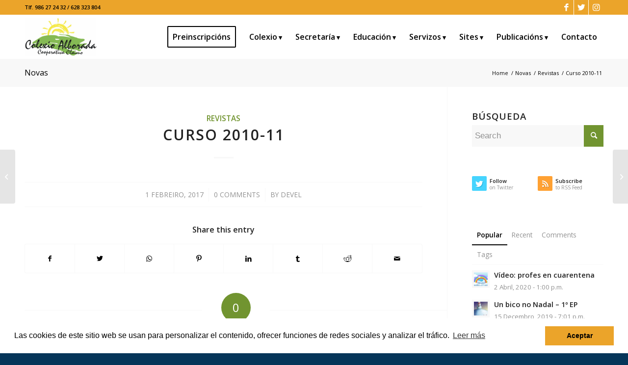

--- FILE ---
content_type: text/html; charset=UTF-8
request_url: https://www.colexioalborada.es/curso-2010-11/
body_size: 17179
content:
<!DOCTYPE html>
<html lang="gl-ES" class="html_stretched responsive av-preloader-disabled  html_header_top html_logo_left html_main_nav_header html_menu_right html_slim html_header_sticky_disabled html_header_shrinking_disabled html_header_topbar_active html_mobile_menu_phone html_header_searchicon_disabled html_content_align_center html_header_unstick_top html_header_stretch_disabled html_elegant-blog html_av-submenu-hidden html_av-submenu-display-click html_av-overlay-side html_av-overlay-side-classic html_av-submenu-noclone html_entry_id_793 av-cookies-no-cookie-consent av-default-lightbox av-no-preview html_text_menu_active av-mobile-menu-switch-default">
<head>
<meta charset="UTF-8" />


<!-- mobile setting -->
<meta name="viewport" content="width=device-width, initial-scale=1">

<!-- Scripts/CSS and wp_head hook -->
<meta name='robots' content='index, follow, max-image-preview:large, max-snippet:-1, max-video-preview:-1' />
	<style>img:is([sizes="auto" i], [sizes^="auto," i]) { contain-intrinsic-size: 3000px 1500px }</style>
	
	<!-- This site is optimized with the Yoast SEO plugin v26.2 - https://yoast.com/wordpress/plugins/seo/ -->
	<title>Curso 2010-11 - Colexio Alborada</title>
	<link rel="canonical" href="https://www.colexioalborada.es/curso-2010-11/" />
	<meta property="og:locale" content="gl_ES" />
	<meta property="og:type" content="article" />
	<meta property="og:title" content="Curso 2010-11 - Colexio Alborada" />
	<meta property="og:url" content="https://www.colexioalborada.es/curso-2010-11/" />
	<meta property="og:site_name" content="Colexio Alborada" />
	<meta property="article:publisher" content="https://www.facebook.com/colexio.alborada" />
	<meta property="article:published_time" content="2017-02-01T08:34:06+00:00" />
	<meta property="og:image" content="https://www.colexioalborada.es/wp-content/uploads/2017/01/revista-2010.jpg" />
	<meta property="og:image:width" content="213" />
	<meta property="og:image:height" content="300" />
	<meta property="og:image:type" content="image/jpeg" />
	<meta name="author" content="Devel" />
	<meta name="twitter:card" content="summary_large_image" />
	<meta name="twitter:creator" content="@ColexioAlborada" />
	<meta name="twitter:site" content="@ColexioAlborada" />
	<meta name="twitter:label1" content="Escrito por" />
	<meta name="twitter:data1" content="Devel" />
	<script type="application/ld+json" class="yoast-schema-graph">{"@context":"https://schema.org","@graph":[{"@type":"WebPage","@id":"https://www.colexioalborada.es/curso-2010-11/","url":"https://www.colexioalborada.es/curso-2010-11/","name":"Curso 2010-11 - Colexio Alborada","isPartOf":{"@id":"https://www.colexioalborada.es/#website"},"primaryImageOfPage":{"@id":"https://www.colexioalborada.es/curso-2010-11/#primaryimage"},"image":{"@id":"https://www.colexioalborada.es/curso-2010-11/#primaryimage"},"thumbnailUrl":"https://www.colexioalborada.es/wp-content/uploads/2017/01/revista-2010.jpg","datePublished":"2017-02-01T08:34:06+00:00","author":{"@id":"https://www.colexioalborada.es/#/schema/person/4ed93f1a4636e5af2d2c2d9f43b5bb61"},"breadcrumb":{"@id":"https://www.colexioalborada.es/curso-2010-11/#breadcrumb"},"inLanguage":"gl-ES","potentialAction":[{"@type":"ReadAction","target":["https://www.colexioalborada.es/curso-2010-11/"]}]},{"@type":"ImageObject","inLanguage":"gl-ES","@id":"https://www.colexioalborada.es/curso-2010-11/#primaryimage","url":"https://www.colexioalborada.es/wp-content/uploads/2017/01/revista-2010.jpg","contentUrl":"https://www.colexioalborada.es/wp-content/uploads/2017/01/revista-2010.jpg","width":213,"height":300},{"@type":"BreadcrumbList","@id":"https://www.colexioalborada.es/curso-2010-11/#breadcrumb","itemListElement":[{"@type":"ListItem","position":1,"name":"Home","item":"https://www.colexioalborada.es/"},{"@type":"ListItem","position":2,"name":"Curso 2010-11"}]},{"@type":"WebSite","@id":"https://www.colexioalborada.es/#website","url":"https://www.colexioalborada.es/","name":"Colexio Alborada","description":"Vigo","potentialAction":[{"@type":"SearchAction","target":{"@type":"EntryPoint","urlTemplate":"https://www.colexioalborada.es/?s={search_term_string}"},"query-input":{"@type":"PropertyValueSpecification","valueRequired":true,"valueName":"search_term_string"}}],"inLanguage":"gl-ES"},{"@type":"Person","@id":"https://www.colexioalborada.es/#/schema/person/4ed93f1a4636e5af2d2c2d9f43b5bb61","name":"Devel","image":{"@type":"ImageObject","inLanguage":"gl-ES","@id":"https://www.colexioalborada.es/#/schema/person/image/","url":"https://secure.gravatar.com/avatar/e6bf04b8f448bdca0e120935edea3d9274070d851dc07958212bb20ad58c9814?s=96&d=mm&r=g","contentUrl":"https://secure.gravatar.com/avatar/e6bf04b8f448bdca0e120935edea3d9274070d851dc07958212bb20ad58c9814?s=96&d=mm&r=g","caption":"Devel"}}]}</script>
	<!-- / Yoast SEO plugin. -->


<link rel="alternate" type="application/rss+xml" title="Colexio Alborada &raquo; Feed" href="https://www.colexioalborada.es/feed/" />
<link rel="alternate" type="application/rss+xml" title="Colexio Alborada &raquo; Feed de comentarios" href="https://www.colexioalborada.es/comments/feed/" />
<link rel="alternate" type="application/rss+xml" title="Colexio Alborada &raquo; Curso 2010-11 Feed de comentarios" href="https://www.colexioalborada.es/curso-2010-11/feed/" />

<!-- google webfont font replacement -->

			<script type='text/javascript'>

				(function() {

					/*	check if webfonts are disabled by user setting via cookie - or user must opt in.	*/
					var html = document.getElementsByTagName('html')[0];
					var cookie_check = html.className.indexOf('av-cookies-needs-opt-in') >= 0 || html.className.indexOf('av-cookies-can-opt-out') >= 0;
					var allow_continue = true;
					var silent_accept_cookie = html.className.indexOf('av-cookies-user-silent-accept') >= 0;

					if( cookie_check && ! silent_accept_cookie )
					{
						if( ! document.cookie.match(/aviaCookieConsent/) || html.className.indexOf('av-cookies-session-refused') >= 0 )
						{
							allow_continue = false;
						}
						else
						{
							if( ! document.cookie.match(/aviaPrivacyRefuseCookiesHideBar/) )
							{
								allow_continue = false;
							}
							else if( ! document.cookie.match(/aviaPrivacyEssentialCookiesEnabled/) )
							{
								allow_continue = false;
							}
							else if( document.cookie.match(/aviaPrivacyGoogleWebfontsDisabled/) )
							{
								allow_continue = false;
							}
						}
					}

					if( allow_continue )
					{
						var f = document.createElement('link');

						f.type 	= 'text/css';
						f.rel 	= 'stylesheet';
						f.href 	= '//fonts.googleapis.com/css?family=Open+Sans:400,600';
						f.id 	= 'avia-google-webfont';

						document.getElementsByTagName('head')[0].appendChild(f);
					}
				})();

			</script>
			<link rel='stylesheet' id='sbi_styles-css' href='https://www.colexioalborada.es/wp-content/plugins/instagram-feed/css/sbi-styles.min.css?ver=6.9.1' type='text/css' media='all' />
<link rel='stylesheet' id='wp-block-library-css' href='https://www.colexioalborada.es/wp-includes/css/dist/block-library/style.min.css?ver=6.8.3' type='text/css' media='all' />
<style id='classic-theme-styles-inline-css' type='text/css'>
/*! This file is auto-generated */
.wp-block-button__link{color:#fff;background-color:#32373c;border-radius:9999px;box-shadow:none;text-decoration:none;padding:calc(.667em + 2px) calc(1.333em + 2px);font-size:1.125em}.wp-block-file__button{background:#32373c;color:#fff;text-decoration:none}
</style>
<style id='global-styles-inline-css' type='text/css'>
:root{--wp--preset--aspect-ratio--square: 1;--wp--preset--aspect-ratio--4-3: 4/3;--wp--preset--aspect-ratio--3-4: 3/4;--wp--preset--aspect-ratio--3-2: 3/2;--wp--preset--aspect-ratio--2-3: 2/3;--wp--preset--aspect-ratio--16-9: 16/9;--wp--preset--aspect-ratio--9-16: 9/16;--wp--preset--color--black: #000000;--wp--preset--color--cyan-bluish-gray: #abb8c3;--wp--preset--color--white: #ffffff;--wp--preset--color--pale-pink: #f78da7;--wp--preset--color--vivid-red: #cf2e2e;--wp--preset--color--luminous-vivid-orange: #ff6900;--wp--preset--color--luminous-vivid-amber: #fcb900;--wp--preset--color--light-green-cyan: #7bdcb5;--wp--preset--color--vivid-green-cyan: #00d084;--wp--preset--color--pale-cyan-blue: #8ed1fc;--wp--preset--color--vivid-cyan-blue: #0693e3;--wp--preset--color--vivid-purple: #9b51e0;--wp--preset--gradient--vivid-cyan-blue-to-vivid-purple: linear-gradient(135deg,rgba(6,147,227,1) 0%,rgb(155,81,224) 100%);--wp--preset--gradient--light-green-cyan-to-vivid-green-cyan: linear-gradient(135deg,rgb(122,220,180) 0%,rgb(0,208,130) 100%);--wp--preset--gradient--luminous-vivid-amber-to-luminous-vivid-orange: linear-gradient(135deg,rgba(252,185,0,1) 0%,rgba(255,105,0,1) 100%);--wp--preset--gradient--luminous-vivid-orange-to-vivid-red: linear-gradient(135deg,rgba(255,105,0,1) 0%,rgb(207,46,46) 100%);--wp--preset--gradient--very-light-gray-to-cyan-bluish-gray: linear-gradient(135deg,rgb(238,238,238) 0%,rgb(169,184,195) 100%);--wp--preset--gradient--cool-to-warm-spectrum: linear-gradient(135deg,rgb(74,234,220) 0%,rgb(151,120,209) 20%,rgb(207,42,186) 40%,rgb(238,44,130) 60%,rgb(251,105,98) 80%,rgb(254,248,76) 100%);--wp--preset--gradient--blush-light-purple: linear-gradient(135deg,rgb(255,206,236) 0%,rgb(152,150,240) 100%);--wp--preset--gradient--blush-bordeaux: linear-gradient(135deg,rgb(254,205,165) 0%,rgb(254,45,45) 50%,rgb(107,0,62) 100%);--wp--preset--gradient--luminous-dusk: linear-gradient(135deg,rgb(255,203,112) 0%,rgb(199,81,192) 50%,rgb(65,88,208) 100%);--wp--preset--gradient--pale-ocean: linear-gradient(135deg,rgb(255,245,203) 0%,rgb(182,227,212) 50%,rgb(51,167,181) 100%);--wp--preset--gradient--electric-grass: linear-gradient(135deg,rgb(202,248,128) 0%,rgb(113,206,126) 100%);--wp--preset--gradient--midnight: linear-gradient(135deg,rgb(2,3,129) 0%,rgb(40,116,252) 100%);--wp--preset--font-size--small: 13px;--wp--preset--font-size--medium: 20px;--wp--preset--font-size--large: 36px;--wp--preset--font-size--x-large: 42px;--wp--preset--spacing--20: 0.44rem;--wp--preset--spacing--30: 0.67rem;--wp--preset--spacing--40: 1rem;--wp--preset--spacing--50: 1.5rem;--wp--preset--spacing--60: 2.25rem;--wp--preset--spacing--70: 3.38rem;--wp--preset--spacing--80: 5.06rem;--wp--preset--shadow--natural: 6px 6px 9px rgba(0, 0, 0, 0.2);--wp--preset--shadow--deep: 12px 12px 50px rgba(0, 0, 0, 0.4);--wp--preset--shadow--sharp: 6px 6px 0px rgba(0, 0, 0, 0.2);--wp--preset--shadow--outlined: 6px 6px 0px -3px rgba(255, 255, 255, 1), 6px 6px rgba(0, 0, 0, 1);--wp--preset--shadow--crisp: 6px 6px 0px rgba(0, 0, 0, 1);}:where(.is-layout-flex){gap: 0.5em;}:where(.is-layout-grid){gap: 0.5em;}body .is-layout-flex{display: flex;}.is-layout-flex{flex-wrap: wrap;align-items: center;}.is-layout-flex > :is(*, div){margin: 0;}body .is-layout-grid{display: grid;}.is-layout-grid > :is(*, div){margin: 0;}:where(.wp-block-columns.is-layout-flex){gap: 2em;}:where(.wp-block-columns.is-layout-grid){gap: 2em;}:where(.wp-block-post-template.is-layout-flex){gap: 1.25em;}:where(.wp-block-post-template.is-layout-grid){gap: 1.25em;}.has-black-color{color: var(--wp--preset--color--black) !important;}.has-cyan-bluish-gray-color{color: var(--wp--preset--color--cyan-bluish-gray) !important;}.has-white-color{color: var(--wp--preset--color--white) !important;}.has-pale-pink-color{color: var(--wp--preset--color--pale-pink) !important;}.has-vivid-red-color{color: var(--wp--preset--color--vivid-red) !important;}.has-luminous-vivid-orange-color{color: var(--wp--preset--color--luminous-vivid-orange) !important;}.has-luminous-vivid-amber-color{color: var(--wp--preset--color--luminous-vivid-amber) !important;}.has-light-green-cyan-color{color: var(--wp--preset--color--light-green-cyan) !important;}.has-vivid-green-cyan-color{color: var(--wp--preset--color--vivid-green-cyan) !important;}.has-pale-cyan-blue-color{color: var(--wp--preset--color--pale-cyan-blue) !important;}.has-vivid-cyan-blue-color{color: var(--wp--preset--color--vivid-cyan-blue) !important;}.has-vivid-purple-color{color: var(--wp--preset--color--vivid-purple) !important;}.has-black-background-color{background-color: var(--wp--preset--color--black) !important;}.has-cyan-bluish-gray-background-color{background-color: var(--wp--preset--color--cyan-bluish-gray) !important;}.has-white-background-color{background-color: var(--wp--preset--color--white) !important;}.has-pale-pink-background-color{background-color: var(--wp--preset--color--pale-pink) !important;}.has-vivid-red-background-color{background-color: var(--wp--preset--color--vivid-red) !important;}.has-luminous-vivid-orange-background-color{background-color: var(--wp--preset--color--luminous-vivid-orange) !important;}.has-luminous-vivid-amber-background-color{background-color: var(--wp--preset--color--luminous-vivid-amber) !important;}.has-light-green-cyan-background-color{background-color: var(--wp--preset--color--light-green-cyan) !important;}.has-vivid-green-cyan-background-color{background-color: var(--wp--preset--color--vivid-green-cyan) !important;}.has-pale-cyan-blue-background-color{background-color: var(--wp--preset--color--pale-cyan-blue) !important;}.has-vivid-cyan-blue-background-color{background-color: var(--wp--preset--color--vivid-cyan-blue) !important;}.has-vivid-purple-background-color{background-color: var(--wp--preset--color--vivid-purple) !important;}.has-black-border-color{border-color: var(--wp--preset--color--black) !important;}.has-cyan-bluish-gray-border-color{border-color: var(--wp--preset--color--cyan-bluish-gray) !important;}.has-white-border-color{border-color: var(--wp--preset--color--white) !important;}.has-pale-pink-border-color{border-color: var(--wp--preset--color--pale-pink) !important;}.has-vivid-red-border-color{border-color: var(--wp--preset--color--vivid-red) !important;}.has-luminous-vivid-orange-border-color{border-color: var(--wp--preset--color--luminous-vivid-orange) !important;}.has-luminous-vivid-amber-border-color{border-color: var(--wp--preset--color--luminous-vivid-amber) !important;}.has-light-green-cyan-border-color{border-color: var(--wp--preset--color--light-green-cyan) !important;}.has-vivid-green-cyan-border-color{border-color: var(--wp--preset--color--vivid-green-cyan) !important;}.has-pale-cyan-blue-border-color{border-color: var(--wp--preset--color--pale-cyan-blue) !important;}.has-vivid-cyan-blue-border-color{border-color: var(--wp--preset--color--vivid-cyan-blue) !important;}.has-vivid-purple-border-color{border-color: var(--wp--preset--color--vivid-purple) !important;}.has-vivid-cyan-blue-to-vivid-purple-gradient-background{background: var(--wp--preset--gradient--vivid-cyan-blue-to-vivid-purple) !important;}.has-light-green-cyan-to-vivid-green-cyan-gradient-background{background: var(--wp--preset--gradient--light-green-cyan-to-vivid-green-cyan) !important;}.has-luminous-vivid-amber-to-luminous-vivid-orange-gradient-background{background: var(--wp--preset--gradient--luminous-vivid-amber-to-luminous-vivid-orange) !important;}.has-luminous-vivid-orange-to-vivid-red-gradient-background{background: var(--wp--preset--gradient--luminous-vivid-orange-to-vivid-red) !important;}.has-very-light-gray-to-cyan-bluish-gray-gradient-background{background: var(--wp--preset--gradient--very-light-gray-to-cyan-bluish-gray) !important;}.has-cool-to-warm-spectrum-gradient-background{background: var(--wp--preset--gradient--cool-to-warm-spectrum) !important;}.has-blush-light-purple-gradient-background{background: var(--wp--preset--gradient--blush-light-purple) !important;}.has-blush-bordeaux-gradient-background{background: var(--wp--preset--gradient--blush-bordeaux) !important;}.has-luminous-dusk-gradient-background{background: var(--wp--preset--gradient--luminous-dusk) !important;}.has-pale-ocean-gradient-background{background: var(--wp--preset--gradient--pale-ocean) !important;}.has-electric-grass-gradient-background{background: var(--wp--preset--gradient--electric-grass) !important;}.has-midnight-gradient-background{background: var(--wp--preset--gradient--midnight) !important;}.has-small-font-size{font-size: var(--wp--preset--font-size--small) !important;}.has-medium-font-size{font-size: var(--wp--preset--font-size--medium) !important;}.has-large-font-size{font-size: var(--wp--preset--font-size--large) !important;}.has-x-large-font-size{font-size: var(--wp--preset--font-size--x-large) !important;}
:where(.wp-block-post-template.is-layout-flex){gap: 1.25em;}:where(.wp-block-post-template.is-layout-grid){gap: 1.25em;}
:where(.wp-block-columns.is-layout-flex){gap: 2em;}:where(.wp-block-columns.is-layout-grid){gap: 2em;}
:root :where(.wp-block-pullquote){font-size: 1.5em;line-height: 1.6;}
</style>
<link rel='stylesheet' id='avia-merged-styles-css' href='https://www.colexioalborada.es/wp-content/uploads/dynamic_avia/avia-merged-styles-c8dd9ace76a76cd8b436ddb4f4a28eb0---63ca9700a1505.css' type='text/css' media='all' />
<script type="text/javascript" src="https://www.colexioalborada.es/wp-includes/js/jquery/jquery.min.js?ver=3.7.1" id="jquery-core-js"></script>
<link rel="https://api.w.org/" href="https://www.colexioalborada.es/wp-json/" /><link rel="alternate" title="JSON" type="application/json" href="https://www.colexioalborada.es/wp-json/wp/v2/posts/793" /><link rel="EditURI" type="application/rsd+xml" title="RSD" href="https://www.colexioalborada.es/xmlrpc.php?rsd" />
<meta name="generator" content="WordPress 6.8.3" />
<link rel='shortlink' href='https://www.colexioalborada.es/?p=793' />
<link rel="alternate" title="oEmbed (JSON)" type="application/json+oembed" href="https://www.colexioalborada.es/wp-json/oembed/1.0/embed?url=https%3A%2F%2Fwww.colexioalborada.es%2Fcurso-2010-11%2F" />
<link rel="alternate" title="oEmbed (XML)" type="text/xml+oembed" href="https://www.colexioalborada.es/wp-json/oembed/1.0/embed?url=https%3A%2F%2Fwww.colexioalborada.es%2Fcurso-2010-11%2F&#038;format=xml" />
<link rel="profile" href="http://gmpg.org/xfn/11" />
<link rel="alternate" type="application/rss+xml" title="Colexio Alborada RSS2 Feed" href="https://www.colexioalborada.es/feed/" />
<link rel="pingback" href="https://www.colexioalborada.es/xmlrpc.php" />
<!--[if lt IE 9]><script src="https://www.colexioalborada.es/wp-content/themes/enfold/js/html5shiv.js"></script><![endif]-->
<link rel="icon" href="https://www.colexioalborada.es/wp-content/uploads/2020/03/logo-colexio-300x159.png" type="image/png">

<!-- To speed up the rendering and to display the site as fast as possible to the user we include some styles and scripts for above the fold content inline -->
<script type="text/javascript">'use strict';var avia_is_mobile=!1;if(/Android|webOS|iPhone|iPad|iPod|BlackBerry|IEMobile|Opera Mini/i.test(navigator.userAgent)&&'ontouchstart' in document.documentElement){avia_is_mobile=!0;document.documentElement.className+=' avia_mobile '}
else{document.documentElement.className+=' avia_desktop '};document.documentElement.className+=' js_active ';(function(){var e=['-webkit-','-moz-','-ms-',''],n='';for(var t in e){if(e[t]+'transform' in document.documentElement.style){document.documentElement.className+=' avia_transform ';n=e[t]+'transform'};if(e[t]+'perspective' in document.documentElement.style){document.documentElement.className+=' avia_transform3d '}};if(typeof document.getElementsByClassName=='function'&&typeof document.documentElement.getBoundingClientRect=='function'&&avia_is_mobile==!1){if(n&&window.innerHeight>0){setTimeout(function(){var e=0,o={},a=0,t=document.getElementsByClassName('av-parallax'),i=window.pageYOffset||document.documentElement.scrollTop;for(e=0;e<t.length;e++){t[e].style.top='0px';o=t[e].getBoundingClientRect();a=Math.ceil((window.innerHeight+i-o.top)*0.3);t[e].style[n]='translate(0px, '+a+'px)';t[e].style.top='auto';t[e].className+=' enabled-parallax '}},50)}}})();</script><style type='text/css'>
@font-face {font-family: 'entypo-fontello'; font-weight: normal; font-style: normal; font-display: auto;
src: url('https://www.colexioalborada.es/wp-content/themes/enfold/config-templatebuilder/avia-template-builder/assets/fonts/entypo-fontello.woff2') format('woff2'),
url('https://www.colexioalborada.es/wp-content/themes/enfold/config-templatebuilder/avia-template-builder/assets/fonts/entypo-fontello.woff') format('woff'),
url('https://www.colexioalborada.es/wp-content/themes/enfold/config-templatebuilder/avia-template-builder/assets/fonts/entypo-fontello.ttf') format('truetype'),
url('https://www.colexioalborada.es/wp-content/themes/enfold/config-templatebuilder/avia-template-builder/assets/fonts/entypo-fontello.svg#entypo-fontello') format('svg'),
url('https://www.colexioalborada.es/wp-content/themes/enfold/config-templatebuilder/avia-template-builder/assets/fonts/entypo-fontello.eot'),
url('https://www.colexioalborada.es/wp-content/themes/enfold/config-templatebuilder/avia-template-builder/assets/fonts/entypo-fontello.eot?#iefix') format('embedded-opentype');
} #top .avia-font-entypo-fontello, body .avia-font-entypo-fontello, html body [data-av_iconfont='entypo-fontello']:before{ font-family: 'entypo-fontello'; }

@font-face {font-family: 'colegio'; font-weight: normal; font-style: normal; font-display: auto;
src: url('https://www.colexioalborada.es/wp-content/uploads/avia_fonts/colegio/colegio.woff2') format('woff2'),
url('https://www.colexioalborada.es/wp-content/uploads/avia_fonts/colegio/colegio.woff') format('woff'),
url('https://www.colexioalborada.es/wp-content/uploads/avia_fonts/colegio/colegio.ttf') format('truetype'),
url('https://www.colexioalborada.es/wp-content/uploads/avia_fonts/colegio/colegio.svg#colegio') format('svg'),
url('https://www.colexioalborada.es/wp-content/uploads/avia_fonts/colegio/colegio.eot'),
url('https://www.colexioalborada.es/wp-content/uploads/avia_fonts/colegio/colegio.eot?#iefix') format('embedded-opentype');
} #top .avia-font-colegio, body .avia-font-colegio, html body [data-av_iconfont='colegio']:before{ font-family: 'colegio'; }
</style>

<!--
Debugging Info for Theme support: 

Theme: Enfold
Version: 4.8.7.1
Installed: enfold
AviaFramework Version: 5.0
AviaBuilder Version: 4.8
aviaElementManager Version: 1.0.1
- - - - - - - - - - -
ChildTheme: Colexio Alborada
ChildTheme Version: 1.0
ChildTheme Installed: enfold

ML:512-PU:23-PLA:7
WP:6.8.3
Compress: CSS:all theme files - JS:all theme files
Updates: disabled
PLAu:5
-->
</head>

<body id="top" class="wp-singular post-template-default single single-post postid-793 single-format-standard wp-theme-enfold wp-child-theme-colexioalborada stretched rtl_columns av-curtain-numeric open_sans  avia-responsive-images-support av-recaptcha-enabled av-google-badge-hide" itemscope="itemscope" itemtype="https://schema.org/WebPage" >

	
	<div id='wrap_all'>

	
<header id='header' class='all_colors header_color light_bg_color  av_header_top av_logo_left av_main_nav_header av_menu_right av_slim av_header_sticky_disabled av_header_shrinking_disabled av_header_stretch_disabled av_mobile_menu_phone av_header_searchicon_disabled av_header_unstick_top av_seperator_small_border av_bottom_nav_disabled '  role="banner" itemscope="itemscope" itemtype="https://schema.org/WPHeader" >

		<div id='header_meta' class='container_wrap container_wrap_meta  av_icon_active_right av_extra_header_active av_secondary_left av_phone_active_left av_entry_id_793'>

			      <div class='container'>
			      <ul class='noLightbox social_bookmarks icon_count_3'><li class='social_bookmarks_facebook av-social-link-facebook social_icon_1'><a target="_blank" aria-label="Link to Facebook" href='https://www.facebook.com/colexio.alborada' aria-hidden='false' data-av_icon='' data-av_iconfont='entypo-fontello' title='Facebook' rel="noopener"><span class='avia_hidden_link_text'>Facebook</span></a></li><li class='social_bookmarks_twitter av-social-link-twitter social_icon_2'><a target="_blank" aria-label="Link to Twitter" href='https://twitter.com/ColexioAlborada' aria-hidden='false' data-av_icon='' data-av_iconfont='entypo-fontello' title='Twitter' rel="noopener"><span class='avia_hidden_link_text'>Twitter</span></a></li><li class='social_bookmarks_instagram av-social-link-instagram social_icon_3'><a target="_blank" aria-label="Link to Instagram" href='https://www.instagram.com/colexioplurilinguealborada/' aria-hidden='false' data-av_icon='' data-av_iconfont='entypo-fontello' title='Instagram' rel="noopener"><span class='avia_hidden_link_text'>Instagram</span></a></li></ul><div class='phone-info '><div>Tlf. 986 27 24 32 / 628 323 804</div></div>			      </div>
		</div>

		<div  id='header_main' class='container_wrap container_wrap_logo'>

        <div class='container av-logo-container'><div class='inner-container'><span class='logo avia-standard-logo'><a href='https://www.colexioalborada.es/' class=''><img src="https://www.colexioalborada.es/wp-content/uploads/2017/01/logo-colexio.png" srcset="https://www.colexioalborada.es/wp-content/uploads/2017/01/logo-colexio.png 399w, https://www.colexioalborada.es/wp-content/uploads/2017/01/logo-colexio-300x159.png 300w" sizes="(max-width: 399px) 100vw, 399px" height="100" width="300" alt='Colexio Alborada' title='logo-colexio' /></a></span><nav class='main_menu' data-selectname='Select a page'  role="navigation" itemscope="itemscope" itemtype="https://schema.org/SiteNavigationElement" ><div class="avia-menu av-main-nav-wrap"><ul id="avia-menu" class="menu av-main-nav"><li id="menu-item-4793" class="menu-item menu-item-type-post_type menu-item-object-page av-menu-button av-menu-button-bordered menu-item-mega-parent  menu-item-top-level menu-item-top-level-1"><a href="https://www.colexioalborada.es/admisions/preinscripcions/" itemprop="url" role="menuitem" tabindex="0"><span class="avia-bullet"></span><span class="avia-menu-text">Preinscripcións</span><span class="avia-menu-fx"><span class="avia-arrow-wrap"><span class="avia-arrow"></span></span></span></a></li>
<li id="menu-item-1405" class="menu-item menu-item-type-custom menu-item-object-custom menu-item-has-children menu-item-top-level menu-item-top-level-2"><a href="#" itemprop="url" role="menuitem" tabindex="0"><span class="avia-bullet"></span><span class="avia-menu-text">Colexio</span><span class="avia-menu-fx"><span class="avia-arrow-wrap"><span class="avia-arrow"></span></span></span></a>


<ul class="sub-menu">
	<li id="menu-item-5899" class="menu-item menu-item-type-post_type menu-item-object-page"><a href="https://www.colexioalborada.es/colexio/curso-2022-23/" itemprop="url" role="menuitem" tabindex="0"><span class="avia-bullet"></span><span class="avia-menu-text">Curso 2025-26</span></a></li>
	<li id="menu-item-5991" class="menu-item menu-item-type-custom menu-item-object-custom"><a href="https://www.colexioalborada.es/wp-content/uploads/2022/10/CPRPlurilingueAlborada_PLANDIXITALpdf.pdf" itemprop="url" role="menuitem" tabindex="0"><span class="avia-bullet"></span><span class="avia-menu-text">Plan dixital (PDF)</span></a></li>
	<li id="menu-item-177" class="menu-item menu-item-type-post_type menu-item-object-page"><a href="https://www.colexioalborada.es/novas/" itemprop="url" role="menuitem" tabindex="0"><span class="avia-bullet"></span><span class="avia-menu-text">Novas</span></a></li>
	<li id="menu-item-150" class="menu-item menu-item-type-post_type menu-item-object-page"><a href="https://www.colexioalborada.es/colexio/historia/" itemprop="url" role="menuitem" tabindex="0"><span class="avia-bullet"></span><span class="avia-menu-text">Historia</span></a></li>
	<li id="menu-item-2750" class="menu-item menu-item-type-post_type menu-item-object-page"><a href="https://www.colexioalborada.es/colexio/ideario/" itemprop="url" role="menuitem" tabindex="0"><span class="avia-bullet"></span><span class="avia-menu-text">Ideario</span></a></li>
	<li id="menu-item-2756" class="menu-item menu-item-type-post_type menu-item-object-page"><a href="https://www.colexioalborada.es/colexio/pec/" itemprop="url" role="menuitem" tabindex="0"><span class="avia-bullet"></span><span class="avia-menu-text">PEC</span></a></li>
	<li id="menu-item-147" class="menu-item menu-item-type-post_type menu-item-object-page"><a href="https://www.colexioalborada.es/colexio/organigrama/" itemprop="url" role="menuitem" tabindex="0"><span class="avia-bullet"></span><span class="avia-menu-text">Organigrama</span></a></li>
	<li id="menu-item-149" class="menu-item menu-item-type-post_type menu-item-object-page"><a href="https://www.colexioalborada.es/colexio/instalacions/" itemprop="url" role="menuitem" tabindex="0"><span class="avia-bullet"></span><span class="avia-menu-text">Instalacións</span></a></li>
</ul>
</li>
<li id="menu-item-1406" class="menu-item menu-item-type-custom menu-item-object-custom menu-item-has-children menu-item-mega-parent  menu-item-top-level menu-item-top-level-3"><a href="#" itemprop="url" role="menuitem" tabindex="0"><span class="avia-bullet"></span><span class="avia-menu-text">Secretaría</span><span class="avia-menu-fx"><span class="avia-arrow-wrap"><span class="avia-arrow"></span></span></span></a>
<div class='avia_mega_div avia_mega2 six units'>

<ul class="sub-menu">
	<li id="menu-item-1404" class="menu-item menu-item-type-custom menu-item-object-custom menu-item-has-children avia_mega_menu_columns_2 three units  avia_mega_menu_columns_first"><span class='mega_menu_title heading-color av-special-font'>Información</span>
	<ul class="sub-menu">
		<li id="menu-item-1065" class="menu-item menu-item-type-custom menu-item-object-custom"><a href="http://www.colexioalborada.es/axenda/" itemprop="url" role="menuitem" tabindex="0"><span class="avia-bullet"></span><span class="avia-menu-text">Axenda</span></a></li>
		<li id="menu-item-146" class="menu-item menu-item-type-post_type menu-item-object-page"><a href="https://www.colexioalborada.es/secretaria/horarios-do-centro/" itemprop="url" role="menuitem" tabindex="0"><span class="avia-bullet"></span><span class="avia-menu-text">Horarios do centro</span></a></li>
		<li id="menu-item-144" class="menu-item menu-item-type-post_type menu-item-object-page"><a href="https://www.colexioalborada.es/secretaria/uniforme/" itemprop="url" role="menuitem" tabindex="0"><span class="avia-bullet"></span><span class="avia-menu-text">Uniforme</span></a></li>
		<li id="menu-item-143" class="menu-item menu-item-type-post_type menu-item-object-page"><a href="https://www.colexioalborada.es/secretaria/normativa/" itemprop="url" role="menuitem" tabindex="0"><span class="avia-bullet"></span><span class="avia-menu-text">Normativa</span></a></li>
	</ul>
</li>
	<li id="menu-item-1403" class="menu-item menu-item-type-custom menu-item-object-custom menu-item-has-children avia_mega_menu_columns_2 three units avia_mega_menu_columns_last"><span class='mega_menu_title heading-color av-special-font'>Admisións</span>
	<ul class="sub-menu">
		<li id="menu-item-224" class="menu-item menu-item-type-post_type menu-item-object-page"><a href="https://www.colexioalborada.es/admisions/preinscripcions/" itemprop="url" role="menuitem" tabindex="0"><span class="avia-bullet"></span><span class="avia-menu-text">Preinscripcións</span></a></li>
		<li id="menu-item-225" class="menu-item menu-item-type-post_type menu-item-object-page"><a href="https://www.colexioalborada.es/admisions/lista-de-admitidos/" itemprop="url" role="menuitem" tabindex="0"><span class="avia-bullet"></span><span class="avia-menu-text">Lista de admitidos</span></a></li>
		<li id="menu-item-542" class="menu-item menu-item-type-post_type menu-item-object-page"><a href="https://www.colexioalborada.es/admisions/matriculas/" itemprop="url" role="menuitem" tabindex="0"><span class="avia-bullet"></span><span class="avia-menu-text">Matrículas</span></a></li>
	</ul>
</li>
</ul>

</div>
</li>
<li id="menu-item-1407" class="menu-item menu-item-type-custom menu-item-object-custom menu-item-has-children menu-item-top-level menu-item-top-level-4"><a href="#" itemprop="url" role="menuitem" tabindex="0"><span class="avia-bullet"></span><span class="avia-menu-text">Educación</span><span class="avia-menu-fx"><span class="avia-arrow-wrap"><span class="avia-arrow"></span></span></span></a>


<ul class="sub-menu">
	<li id="menu-item-699" class="menu-item menu-item-type-post_type menu-item-object-page"><a href="https://www.colexioalborada.es/educacion/niveis-educativos/" itemprop="url" role="menuitem" tabindex="0"><span class="avia-bullet"></span><span class="avia-menu-text">Niveis educativos</span></a></li>
	<li id="menu-item-288" class="menu-item menu-item-type-post_type menu-item-object-page"><a href="https://www.colexioalborada.es/educacion/libros-de-texto/" itemprop="url" role="menuitem" tabindex="0"><span class="avia-bullet"></span><span class="avia-menu-text">Libros de texto</span></a></li>
	<li id="menu-item-289" class="menu-item menu-item-type-post_type menu-item-object-page"><a href="https://www.colexioalborada.es/educacion/titorias/" itemprop="url" role="menuitem" tabindex="0"><span class="avia-bullet"></span><span class="avia-menu-text">Titorías</span></a></li>
	<li id="menu-item-287" class="menu-item menu-item-type-post_type menu-item-object-page"><a href="https://www.colexioalborada.es/educacion/orientacion/" itemprop="url" role="menuitem" tabindex="0"><span class="avia-bullet"></span><span class="avia-menu-text">Orientación</span></a></li>
	<li id="menu-item-3749" class="menu-item menu-item-type-post_type menu-item-object-page"><a href="https://www.colexioalborada.es/educacion/erasmus/" itemprop="url" role="menuitem" tabindex="0"><span class="avia-bullet"></span><span class="avia-menu-text">Erasmus +</span></a></li>
</ul>
</li>
<li id="menu-item-1408" class="menu-item menu-item-type-custom menu-item-object-custom menu-item-has-children menu-item-mega-parent  menu-item-top-level menu-item-top-level-5"><a href="#" itemprop="url" role="menuitem" tabindex="0"><span class="avia-bullet"></span><span class="avia-menu-text">Servizos</span><span class="avia-menu-fx"><span class="avia-arrow-wrap"><span class="avia-arrow"></span></span></span></a>
<div class='avia_mega_div avia_mega3 nine units'>

<ul class="sub-menu">
	<li id="menu-item-1397" class="menu-item menu-item-type-custom menu-item-object-custom menu-item-has-children avia_mega_menu_columns_3 three units  avia_mega_menu_columns_first"><span class='mega_menu_title heading-color av-special-font'>Servizos</span>
	<ul class="sub-menu">
		<li id="menu-item-331" class="menu-item menu-item-type-post_type menu-item-object-page"><a href="https://www.colexioalborada.es/servizos/madrugadores/" itemprop="url" role="menuitem" tabindex="0"><span class="avia-bullet"></span><span class="avia-menu-text">Aula Matinal</span></a></li>
		<li id="menu-item-330" class="menu-item menu-item-type-post_type menu-item-object-page"><a href="https://www.colexioalborada.es/servizos/comedor/" itemprop="url" role="menuitem" tabindex="0"><span class="avia-bullet"></span><span class="avia-menu-text">Comedor</span></a></li>
		<li id="menu-item-1402" class="menu-item menu-item-type-post_type menu-item-object-page"><a href="https://www.colexioalborada.es/servizos/programas-educativos/" itemprop="url" role="menuitem" tabindex="0"><span class="avia-bullet"></span><span class="avia-menu-text">Programas educativos</span></a></li>
		<li id="menu-item-1400" class="menu-item menu-item-type-post_type menu-item-object-page"><a href="https://www.colexioalborada.es/servizos/conmemoracions/" itemprop="url" role="menuitem" tabindex="0"><span class="avia-bullet"></span><span class="avia-menu-text">Conmemoracións</span></a></li>
	</ul>
</li>
	<li id="menu-item-1398" class="menu-item menu-item-type-custom menu-item-object-custom menu-item-has-children avia_mega_menu_columns_3 three units "><span class='mega_menu_title heading-color av-special-font'>Actividades</span>
	<ul class="sub-menu">
		<li id="menu-item-332" class="menu-item menu-item-type-post_type menu-item-object-page"><a href="https://www.colexioalborada.es/servizos/extraescolares/" itemprop="url" role="menuitem" tabindex="0"><span class="avia-bullet"></span><span class="avia-menu-text">Extraescolares</span></a></li>
		<li id="menu-item-624" class="menu-item menu-item-type-post_type menu-item-object-page"><a href="https://www.colexioalborada.es/servizos/complementarias/" itemprop="url" role="menuitem" tabindex="0"><span class="avia-bullet"></span><span class="avia-menu-text">Complementarias</span></a></li>
		<li id="menu-item-622" class="menu-item menu-item-type-post_type menu-item-object-page"><a href="https://www.colexioalborada.es/servizos/semana-cultural/" itemprop="url" role="menuitem" tabindex="0"><span class="avia-bullet"></span><span class="avia-menu-text">Semana cultural</span></a></li>
		<li id="menu-item-1344" class="menu-item menu-item-type-post_type menu-item-object-page"><a href="https://www.colexioalborada.es/servizos/proxectos-de-investigacion/" itemprop="url" role="menuitem" tabindex="0"><span class="avia-bullet"></span><span class="avia-menu-text">Proxectos de investigación</span></a></li>
		<li id="menu-item-1401" class="menu-item menu-item-type-post_type menu-item-object-page"><a href="https://www.colexioalborada.es/servizos/deportes/" itemprop="url" role="menuitem" tabindex="0"><span class="avia-bullet"></span><span class="avia-menu-text">Deportes</span></a></li>
	</ul>
</li>
	<li id="menu-item-1399" class="menu-item menu-item-type-custom menu-item-object-custom menu-item-has-children avia_mega_menu_columns_3 three units avia_mega_menu_columns_last"><span class='mega_menu_title heading-color av-special-font'>Exterior</span>
	<ul class="sub-menu">
		<li id="menu-item-623" class="menu-item menu-item-type-post_type menu-item-object-page"><a href="https://www.colexioalborada.es/servizos/saidas/" itemprop="url" role="menuitem" tabindex="0"><span class="avia-bullet"></span><span class="avia-menu-text">Saídas</span></a></li>
		<li id="menu-item-627" class="menu-item menu-item-type-post_type menu-item-object-page"><a href="https://www.colexioalborada.es/servizos/campamentos/" itemprop="url" role="menuitem" tabindex="0"><span class="avia-bullet"></span><span class="avia-menu-text">Campamentos</span></a></li>
		<li id="menu-item-626" class="menu-item menu-item-type-post_type menu-item-object-page"><a href="https://www.colexioalborada.es/servizos/viaxes/" itemprop="url" role="menuitem" tabindex="0"><span class="avia-bullet"></span><span class="avia-menu-text">Viaxes</span></a></li>
		<li id="menu-item-625" class="menu-item menu-item-type-post_type menu-item-object-page"><a href="https://www.colexioalborada.es/servizos/intercambios/" itemprop="url" role="menuitem" tabindex="0"><span class="avia-bullet"></span><span class="avia-menu-text">Intercambios</span></a></li>
	</ul>
</li>
</ul>

</div>
</li>
<li id="menu-item-4928" class="menu-item menu-item-type-custom menu-item-object-custom menu-item-has-children menu-item-top-level menu-item-top-level-6"><a href="#" itemprop="url" role="menuitem" tabindex="0"><span class="avia-bullet"></span><span class="avia-menu-text">Sites</span><span class="avia-menu-fx"><span class="avia-arrow-wrap"><span class="avia-arrow"></span></span></span></a>


<ul class="sub-menu">
	<li id="menu-item-2744" class="menu-item menu-item-type-custom menu-item-object-custom"><a href="https://sites.google.com/albotic.com/laclasedecasi" itemprop="url" role="menuitem" tabindex="0"><span class="avia-bullet"></span><span class="avia-menu-text">Infantil &#8211; Clase Casi</span></a></li>
	<li id="menu-item-7218" class="menu-item menu-item-type-custom menu-item-object-custom"><a href="https://sites.google.com/albotic.com/a-clase-de-cris/" itemprop="url" role="menuitem" tabindex="0"><span class="avia-bullet"></span><span class="avia-menu-text">Infantil &#8211; Clase Cris</span></a></li>
	<li id="menu-item-2746" class="menu-item menu-item-type-custom menu-item-object-custom"><a href="https://sites.google.com/albotic.com/la-clase-de-la-profe-yure" itemprop="url" role="menuitem" tabindex="0"><span class="avia-bullet"></span><span class="avia-menu-text">Infantil &#8211; Clase Yure</span></a></li>
	<li id="menu-item-4141" class="menu-item menu-item-type-custom menu-item-object-custom"><a href="https://sites.google.com/albotic.com/investigandonoalborada" itemprop="url" role="menuitem" tabindex="0"><span class="avia-bullet"></span><span class="avia-menu-text">Ciencias</span></a></li>
	<li id="menu-item-6295" class="menu-item menu-item-type-custom menu-item-object-custom"><a href="https://sites.google.com/albotic.com/recunchodalinguagalegaalborada/inicio" itemprop="url" role="menuitem" tabindex="0"><span class="avia-bullet"></span><span class="avia-menu-text">Lingua Galega</span></a></li>
	<li id="menu-item-4927" class="menu-item menu-item-type-custom menu-item-object-custom"><a href="https://sites.google.com/albotic.com/newalbotic" itemprop="url" role="menuitem" tabindex="0"><span class="avia-bullet"></span><span class="avia-menu-text">AlboTIC</span></a></li>
	<li id="menu-item-4228" class="menu-item menu-item-type-custom menu-item-object-custom"><a href="https://sites.google.com/d/1N-JJZSayT0LfJ3yJCtpYbEKvg-AS_QAU/p/1Ucha2zh3wAP_pX26FG7IWx1KOghu87P6/edit" itemprop="url" role="menuitem" tabindex="0"><span class="avia-bullet"></span><span class="avia-menu-text">Orientación</span></a></li>
	<li id="menu-item-5900" class="menu-item menu-item-type-custom menu-item-object-custom"><a href="https://sites.google.com/albotic.com/actv-extraescolares-25-26/normas-e-inscripción" itemprop="url" role="menuitem" tabindex="0"><span class="avia-bullet"></span><span class="avia-menu-text">Extraescolares</span></a></li>
</ul>
</li>
<li id="menu-item-1409" class="menu-item menu-item-type-custom menu-item-object-custom menu-item-has-children menu-item-top-level menu-item-top-level-7"><a href="#" itemprop="url" role="menuitem" tabindex="0"><span class="avia-bullet"></span><span class="avia-menu-text">Publicacións</span><span class="avia-menu-fx"><span class="avia-arrow-wrap"><span class="avia-arrow"></span></span></span></a>


<ul class="sub-menu">
	<li id="menu-item-1504" class="menu-item menu-item-type-post_type menu-item-object-page"><a href="https://www.colexioalborada.es/alborada-na-prensa/" itemprop="url" role="menuitem" tabindex="0"><span class="avia-bullet"></span><span class="avia-menu-text">Alborada na prensa</span></a></li>
	<li id="menu-item-732" class="menu-item menu-item-type-post_type menu-item-object-page"><a href="https://www.colexioalborada.es/colexio/revistas-escolares/" itemprop="url" role="menuitem" tabindex="0"><span class="avia-bullet"></span><span class="avia-menu-text">Revistas escolares</span></a></li>
</ul>
</li>
<li id="menu-item-140" class="menu-item menu-item-type-post_type menu-item-object-page menu-item-mega-parent  menu-item-top-level menu-item-top-level-8"><a href="https://www.colexioalborada.es/contacto/" itemprop="url" role="menuitem" tabindex="0"><span class="avia-bullet"></span><span class="avia-menu-text">Contacto</span><span class="avia-menu-fx"><span class="avia-arrow-wrap"><span class="avia-arrow"></span></span></span></a></li>
<li class="av-burger-menu-main menu-item-avia-special ">
	        			<a href="#" aria-label="Menu" aria-hidden="false">
							<span class="av-hamburger av-hamburger--spin av-js-hamburger">
								<span class="av-hamburger-box">
						          <span class="av-hamburger-inner"></span>
						          <strong>Menu</strong>
								</span>
							</span>
							<span class="avia_hidden_link_text">Menu</span>
						</a>
	        		   </li></ul></div></nav></div> </div> 
		<!-- end container_wrap-->
		</div>
		<div class='header_bg'></div>

<!-- end header -->
</header>

	<div id='main' class='all_colors' data-scroll-offset='0'>

	<div class='stretch_full container_wrap alternate_color light_bg_color title_container'><div class='container'><strong class='main-title entry-title '><a href='https://www.colexioalborada.es/novas/' rel='bookmark' title='Permanent Link: Novas'  itemprop="headline" >Novas</a></strong><div class="breadcrumb breadcrumbs avia-breadcrumbs"><div class="breadcrumb-trail" ><span class="trail-before"><span class="breadcrumb-title">You are here:</span></span> <span  itemscope="itemscope" itemtype="https://schema.org/BreadcrumbList" ><span  itemscope="itemscope" itemtype="https://schema.org/ListItem" itemprop="itemListElement" ><a itemprop="url" href="https://www.colexioalborada.es" title="Colexio Alborada" rel="home" class="trail-begin"><span itemprop="name">Home</span></a><span itemprop="position" class="hidden">1</span></span></span> <span class="sep">/</span> <span  itemscope="itemscope" itemtype="https://schema.org/BreadcrumbList" ><span  itemscope="itemscope" itemtype="https://schema.org/ListItem" itemprop="itemListElement" ><a itemprop="url" href="https://www.colexioalborada.es/novas/" title="Novas"><span itemprop="name">Novas</span></a><span itemprop="position" class="hidden">2</span></span></span> <span class="sep">/</span> <span  itemscope="itemscope" itemtype="https://schema.org/BreadcrumbList" ><span  itemscope="itemscope" itemtype="https://schema.org/ListItem" itemprop="itemListElement" ><a itemprop="url" href="https://www.colexioalborada.es/categoria/revistas/"><span itemprop="name">Revistas</span></a><span itemprop="position" class="hidden">3</span></span></span> <span class="sep">/</span> <span class="trail-end">Curso 2010-11</span></div></div></div></div>
		<div class='container_wrap container_wrap_first main_color sidebar_right'>

			<div class='container template-blog template-single-blog '>

				<main class='content units av-content-small alpha '  role="main" itemscope="itemscope" itemtype="https://schema.org/Blog" >

                    <article class='post-entry post-entry-type-standard post-entry-793 post-loop-1 post-parity-odd post-entry-last single-big  post-793 post type-post status-publish format-standard has-post-thumbnail hentry category-revistas'  itemscope="itemscope" itemtype="https://schema.org/BlogPosting" itemprop="blogPost" ><div class='blog-meta'></div><div class='entry-content-wrapper clearfix standard-content'><header class="entry-content-header"><div class="av-heading-wrapper"><span class="blog-categories minor-meta"><a href="https://www.colexioalborada.es/categoria/revistas/" rel="tag">Revistas</a> </span><h1 class='post-title entry-title '  itemprop="headline" >Curso 2010-11<span class="post-format-icon minor-meta"></span></h1></div></header><span class="av-vertical-delimiter"></span><div class="entry-content"  itemprop="text" ></div><span class='post-meta-infos'><time class='date-container minor-meta updated' >1 Febreiro, 2017</time><span class='text-sep text-sep-date'>/</span><span class='comment-container minor-meta'><a href="https://www.colexioalborada.es/curso-2010-11/#respond" class="comments-link" >0 Comments</a></span><span class='text-sep text-sep-comment'>/</span><span class="blog-author minor-meta">by <span class="entry-author-link"  itemprop="author" ><span class="author"><span class="fn"><a href="https://www.colexioalborada.es/author/devel/" title="Artigos de Devel" rel="author">Devel</a></span></span></span></span></span><footer class="entry-footer"><div class='av-social-sharing-box av-social-sharing-box-default av-social-sharing-box-fullwidth'><div class="av-share-box"><h5 class='av-share-link-description av-no-toc '>Share this entry</h5><ul class="av-share-box-list noLightbox"><li class='av-share-link av-social-link-facebook' ><a target="_blank" aria-label="Share on Facebook" href='https://www.facebook.com/sharer.php?u=https://www.colexioalborada.es/curso-2010-11/&#038;t=Curso%202010-11' aria-hidden='false' data-av_icon='' data-av_iconfont='entypo-fontello' title='' data-avia-related-tooltip='Share on Facebook' rel="noopener"><span class='avia_hidden_link_text'>Share on Facebook</span></a></li><li class='av-share-link av-social-link-twitter' ><a target="_blank" aria-label="Share on Twitter" href='https://twitter.com/share?text=Curso%202010-11&#038;url=https://www.colexioalborada.es/?p=793' aria-hidden='false' data-av_icon='' data-av_iconfont='entypo-fontello' title='' data-avia-related-tooltip='Share on Twitter' rel="noopener"><span class='avia_hidden_link_text'>Share on Twitter</span></a></li><li class='av-share-link av-social-link-whatsapp' ><a target="_blank" aria-label="Share on WhatsApp" href='https://api.whatsapp.com/send?text=https://www.colexioalborada.es/curso-2010-11/' aria-hidden='false' data-av_icon='' data-av_iconfont='entypo-fontello' title='' data-avia-related-tooltip='Share on WhatsApp' rel="noopener"><span class='avia_hidden_link_text'>Share on WhatsApp</span></a></li><li class='av-share-link av-social-link-pinterest' ><a target="_blank" aria-label="Share on Pinterest" href='https://pinterest.com/pin/create/button/?url=https%3A%2F%2Fwww.colexioalborada.es%2Fcurso-2010-11%2F&#038;description=Curso%202010-11&#038;media=https%3A%2F%2Fwww.colexioalborada.es%2Fwp-content%2Fuploads%2F2017%2F01%2Frevista-2010.jpg' aria-hidden='false' data-av_icon='' data-av_iconfont='entypo-fontello' title='' data-avia-related-tooltip='Share on Pinterest' rel="noopener"><span class='avia_hidden_link_text'>Share on Pinterest</span></a></li><li class='av-share-link av-social-link-linkedin' ><a target="_blank" aria-label="Share on LinkedIn" href='https://linkedin.com/shareArticle?mini=true&#038;title=Curso%202010-11&#038;url=https://www.colexioalborada.es/curso-2010-11/' aria-hidden='false' data-av_icon='' data-av_iconfont='entypo-fontello' title='' data-avia-related-tooltip='Share on LinkedIn' rel="noopener"><span class='avia_hidden_link_text'>Share on LinkedIn</span></a></li><li class='av-share-link av-social-link-tumblr' ><a target="_blank" aria-label="Share on Tumblr" href='https://www.tumblr.com/share/link?url=https%3A%2F%2Fwww.colexioalborada.es%2Fcurso-2010-11%2F&#038;name=Curso%202010-11&#038;description=' aria-hidden='false' data-av_icon='' data-av_iconfont='entypo-fontello' title='' data-avia-related-tooltip='Share on Tumblr' rel="noopener"><span class='avia_hidden_link_text'>Share on Tumblr</span></a></li><li class='av-share-link av-social-link-reddit' ><a target="_blank" aria-label="Share on Reddit" href='https://reddit.com/submit?url=https://www.colexioalborada.es/curso-2010-11/&#038;title=Curso%202010-11' aria-hidden='false' data-av_icon='' data-av_iconfont='entypo-fontello' title='' data-avia-related-tooltip='Share on Reddit' rel="noopener"><span class='avia_hidden_link_text'>Share on Reddit</span></a></li><li class='av-share-link av-social-link-mail' ><a  aria-label="Share by Mail" href='mailto:?subject=Curso%202010-11&#038;body=https://www.colexioalborada.es/curso-2010-11/' aria-hidden='false' data-av_icon='' data-av_iconfont='entypo-fontello' title='' data-avia-related-tooltip='Share by Mail'><span class='avia_hidden_link_text'>Share by Mail</span></a></li></ul></div></div></footer><div class='post_delimiter'></div></div><div class='post_author_timeline'></div><span class='hidden'>
				<span class='av-structured-data'  itemprop="image" itemscope="itemscope" itemtype="https://schema.org/ImageObject" >
						<span itemprop='url'>https://www.colexioalborada.es/wp-content/uploads/2017/01/revista-2010.jpg</span>
						<span itemprop='height'>300</span>
						<span itemprop='width'>213</span>
				</span>
				<span class='av-structured-data'  itemprop="publisher" itemtype="https://schema.org/Organization" itemscope="itemscope" >
						<span itemprop='name'>Devel</span>
						<span itemprop='logo' itemscope itemtype='https://schema.org/ImageObject'>
							<span itemprop='url'>https://www.colexioalborada.es/wp-content/uploads/2017/01/logo-colexio.png</span>
						 </span>
				</span><span class='av-structured-data'  itemprop="author" itemscope="itemscope" itemtype="https://schema.org/Person" ><span itemprop='name'>Devel</span></span><span class='av-structured-data'  itemprop="datePublished" datetime="2017-02-01T09:34:06+01:00" >2017-02-01 09:34:06</span><span class='av-structured-data'  itemprop="dateModified" itemtype="https://schema.org/dateModified" >2017-02-01 09:34:06</span><span class='av-structured-data'  itemprop="mainEntityOfPage" itemtype="https://schema.org/mainEntityOfPage" ><span itemprop='name'>Curso 2010-11</span></span></span></article><div class='single-big'></div>




<div class='comment-entry post-entry'>

<div class='comment_meta_container'>

			<div class='side-container-comment'>

	        		<div class='side-container-comment-inner'>
	        			
	        			<span class='comment-count'>0</span>
   						<span class='comment-text'>replies</span>
   						<span class='center-border center-border-left'></span>
   						<span class='center-border center-border-right'></span>

	        		</div>

	        	</div>

			</div>

<div class='comment_container'><h3 class='miniheading '>Leave a Reply</h3><span class='minitext'>Want to join the discussion? <br/>Feel free to contribute!</span>	<div id="respond" class="comment-respond">
		<h3 id="reply-title" class="comment-reply-title">Deixa unha resposta <small><a rel="nofollow" id="cancel-comment-reply-link" href="/curso-2010-11/#respond" style="display:none;">Cancelar a resposta</a></small></h3><form action="https://www.colexioalborada.es/wp-comments-post.php" method="post" id="commentform" class="comment-form"><p class="comment-notes"><span id="email-notes">O teu enderezo electrónico non se publicará</span> <span class="required-field-message">Os campos obrigatorios están marcados con <span class="required">*</span></span></p><p class="comment-form-author"><label for="author">Nome <span class="required">*</span></label> <input id="author" name="author" type="text" value="" size="30" maxlength="245" autocomplete="name" required="required" /></p>
<p class="comment-form-email"><label for="email">Enderezo electrónico <span class="required">*</span></label> <input id="email" name="email" type="text" value="" size="30" maxlength="100" aria-describedby="email-notes" autocomplete="email" required="required" /></p>
<p class="comment-form-url"><label for="url">Web</label> <input id="url" name="url" type="text" value="" size="30" maxlength="200" autocomplete="url" /></p>
<p class="comment-form-comment"><label for="comment">Comentario <span class="required">*</span></label> <textarea id="comment" name="comment" cols="45" rows="8" maxlength="65525" required="required"></textarea></p><p class="form-submit"><input name="submit" type="submit" id="submit" class="submit" value="Publicar o comentario" /> <input type='hidden' name='comment_post_ID' value='793' id='comment_post_ID' />
<input type='hidden' name='comment_parent' id='comment_parent' value='0' />
</p><p style="display: none;"><input type="hidden" id="akismet_comment_nonce" name="akismet_comment_nonce" value="3c5e24e24f" /></p><p style="display: none !important;" class="akismet-fields-container" data-prefix="ak_"><label>&#916;<textarea name="ak_hp_textarea" cols="45" rows="8" maxlength="100"></textarea></label><input type="hidden" id="ak_js_1" name="ak_js" value="85"/><script>document.getElementById( "ak_js_1" ).setAttribute( "value", ( new Date() ).getTime() );</script></p></form>	</div><!-- #respond -->
	</div>
</div>
				<!--end content-->
				</main>

				<aside class='sidebar sidebar_right   alpha units'  role="complementary" itemscope="itemscope" itemtype="https://schema.org/WPSideBar" ><div class='inner_sidebar extralight-border'><section id="search-2" class="widget clearfix widget_search"><h3 class="widgettitle">Búsqueda</h3>

<form action="https://www.colexioalborada.es/" id="searchform" method="get" class="">
	<div>
		<input type="text" id="s" name="s" value="" placeholder='Search' />
		<input type="submit" value="" id="searchsubmit" class="button avia-font-entypo-fontello" />
			</div>
</form>
<span class="seperator extralight-border"></span></section><section id="avia_socialcount-2" class="widget clearfix avia_socialcount"><a href='http://twitter.com/https://twitter.com/ColexioAlborada/' class='asc_twitter asc_multi_count'><span class="social_widget_icon" aria-hidden='true' data-av_icon='' data-av_iconfont='entypo-fontello'></span><strong class='asc_count'>Follow</strong><span>on Twitter</span></a><a href='http://www.colexioalborada.es/feed/' class='asc_rss asc_multi_count'><span class="social_widget_icon" aria-hidden='true' data-av_icon='' data-av_iconfont='entypo-fontello'></span><strong class='asc_count'>Subscribe</strong><span>to RSS Feed</span></a><span class="seperator extralight-border"></span></section><section id="avia_combo_widget-2" class="widget clearfix avia_combo_widget"><div class='tabcontainer border_tabs top_tab tab_initial_open tab_initial_open__1'><div class="tab widget_tab_popular first_tab active_tab "><span>Popular</span></div><div class='tab_content active_tab_content'><ul class="news-wrap"><li class="news-content post-format-video"><a class='news-link' title='Vídeo: profes en cuarentena' href='https://www.colexioalborada.es/video-profes-en-cuarentena/'><span class='news-thumb '><img width="36" height="36" src="https://www.colexioalborada.es/wp-content/uploads/2020/03/original-36x36.jpg" class="wp-image-4169 avia-img-lazy-loading-4169 attachment-widget size-widget wp-post-image" alt="" decoding="async" loading="lazy" srcset="https://www.colexioalborada.es/wp-content/uploads/2020/03/original-36x36.jpg 36w, https://www.colexioalborada.es/wp-content/uploads/2020/03/original-80x80.jpg 80w, https://www.colexioalborada.es/wp-content/uploads/2020/03/original-180x180.jpg 180w" sizes="auto, (max-width: 36px) 100vw, 36px" /></span><strong class='news-headline'>Vídeo: profes en cuarentena<span class='news-time'>2 Abril, 2020 - 1:00 p.m.</span></strong></a></li><li class="news-content post-format-standard"><a class='news-link' title='Un bico no Nadal &#8211; 1º EP' href='https://www.colexioalborada.es/un-bico-no-nadal-1o-ep/'><span class='news-thumb '><img width="36" height="36" src="https://www.colexioalborada.es/wp-content/uploads/2019/12/20111218120831-bo-nadal-36x36.jpg" class="wp-image-3932 avia-img-lazy-loading-3932 attachment-widget size-widget wp-post-image" alt="" decoding="async" loading="lazy" srcset="https://www.colexioalborada.es/wp-content/uploads/2019/12/20111218120831-bo-nadal-36x36.jpg 36w, https://www.colexioalborada.es/wp-content/uploads/2019/12/20111218120831-bo-nadal-80x80.jpg 80w, https://www.colexioalborada.es/wp-content/uploads/2019/12/20111218120831-bo-nadal-180x180.jpg 180w" sizes="auto, (max-width: 36px) 100vw, 36px" /></span><strong class='news-headline'>Un bico no Nadal &#8211; 1º EP<span class='news-time'>15 Decembro, 2019 - 7:01 p.m.</span></strong></a></li><li class="news-content post-format-standard"><a class='news-link' title='Fotos de Nadal 2023' href='https://www.colexioalborada.es/fotos-de-nadal-2023/'><span class='news-thumb '><img width="36" height="36" src="https://www.colexioalborada.es/wp-content/uploads/2018/12/logo-nadal-alcoia-1-36x36.png" class="wp-image-2550 avia-img-lazy-loading-2550 attachment-widget size-widget wp-post-image" alt="" decoding="async" loading="lazy" srcset="https://www.colexioalborada.es/wp-content/uploads/2018/12/logo-nadal-alcoia-1-36x36.png 36w, https://www.colexioalborada.es/wp-content/uploads/2018/12/logo-nadal-alcoia-1-80x80.png 80w, https://www.colexioalborada.es/wp-content/uploads/2018/12/logo-nadal-alcoia-1-120x120.png 120w" sizes="auto, (max-width: 36px) 100vw, 36px" /></span><strong class='news-headline'>Fotos de Nadal 2023<span class='news-time'>4 Decembro, 2023 - 6:46 p.m.</span></strong></a></li><li class="news-content post-format-standard"><a class='news-link' title='Excursión a San Cibrao de Las' href='https://www.colexioalborada.es/excursion-eso/'><span class='news-thumb '><img width="36" height="36" src="https://www.colexioalborada.es/wp-content/uploads/2017/01/excursion-ourense-36x36.jpg" class="wp-image-595 avia-img-lazy-loading-595 attachment-widget size-widget wp-post-image" alt="" decoding="async" loading="lazy" srcset="https://www.colexioalborada.es/wp-content/uploads/2017/01/excursion-ourense-36x36.jpg 36w, https://www.colexioalborada.es/wp-content/uploads/2017/01/excursion-ourense-80x80.jpg 80w, https://www.colexioalborada.es/wp-content/uploads/2017/01/excursion-ourense-180x180.jpg 180w, https://www.colexioalborada.es/wp-content/uploads/2017/01/excursion-ourense-120x120.jpg 120w, https://www.colexioalborada.es/wp-content/uploads/2017/01/excursion-ourense-450x450.jpg 450w" sizes="auto, (max-width: 36px) 100vw, 36px" /></span><strong class='news-headline'>Excursión a San Cibrao de Las<span class='news-time'>30 Xaneiro, 2017 - 7:32 p.m.</span></strong></a></li><li class="news-content post-format-standard"><a class='news-link' title='Día internacional contra a violencia de xénero' href='https://www.colexioalborada.es/dia-internacional-contra-a-violencia-de-xenero/'><span class='news-thumb '><img width="36" height="36" src="https://www.colexioalborada.es/wp-content/uploads/2017/01/25-novembro-36x36.jpg" class="wp-image-593 avia-img-lazy-loading-593 attachment-widget size-widget wp-post-image" alt="" decoding="async" loading="lazy" srcset="https://www.colexioalborada.es/wp-content/uploads/2017/01/25-novembro-36x36.jpg 36w, https://www.colexioalborada.es/wp-content/uploads/2017/01/25-novembro-80x80.jpg 80w, https://www.colexioalborada.es/wp-content/uploads/2017/01/25-novembro-180x180.jpg 180w, https://www.colexioalborada.es/wp-content/uploads/2017/01/25-novembro-120x120.jpg 120w, https://www.colexioalborada.es/wp-content/uploads/2017/01/25-novembro-450x450.jpg 450w" sizes="auto, (max-width: 36px) 100vw, 36px" /></span><strong class='news-headline'>Día internacional contra a violencia de xénero<span class='news-time'>30 Xaneiro, 2017 - 7:33 p.m.</span></strong></a></li><li class="news-content post-format-image"><a class='news-link' title='Felices festas' href='https://www.colexioalborada.es/felices-festas/'><span class='news-thumb '><img width="36" height="36" src="https://www.colexioalborada.es/wp-content/uploads/2017/01/felices-festas-36x36.png" class="wp-image-517 avia-img-lazy-loading-517 attachment-widget size-widget wp-post-image" alt="" decoding="async" loading="lazy" srcset="https://www.colexioalborada.es/wp-content/uploads/2017/01/felices-festas-36x36.png 36w, https://www.colexioalborada.es/wp-content/uploads/2017/01/felices-festas-80x80.png 80w, https://www.colexioalborada.es/wp-content/uploads/2017/01/felices-festas-180x180.png 180w, https://www.colexioalborada.es/wp-content/uploads/2017/01/felices-festas-120x120.png 120w, https://www.colexioalborada.es/wp-content/uploads/2017/01/felices-festas-450x450.png 450w" sizes="auto, (max-width: 36px) 100vw, 36px" /></span><strong class='news-headline'>Felices festas<span class='news-time'>30 Xaneiro, 2017 - 7:37 p.m.</span></strong></a></li></ul></div><div class="tab widget_tab_recent"><span>Recent</span></div><div class='tab_content '><ul class="news-wrap"><li class="news-content post-format-standard"><a class='news-link' title='Bono Consolida' href='https://www.colexioalborada.es/bono-consolida/'><span class='news-thumb '><img width="36" height="36" src="https://www.colexioalborada.es/wp-content/uploads/2025/09/Captura-de-Pantalla-2025-09-14-a-las-12.32.17-36x36.png" class="wp-image-7410 avia-img-lazy-loading-7410 attachment-widget size-widget wp-post-image" alt="" decoding="async" loading="lazy" srcset="https://www.colexioalborada.es/wp-content/uploads/2025/09/Captura-de-Pantalla-2025-09-14-a-las-12.32.17-36x36.png 36w, https://www.colexioalborada.es/wp-content/uploads/2025/09/Captura-de-Pantalla-2025-09-14-a-las-12.32.17-80x80.png 80w, https://www.colexioalborada.es/wp-content/uploads/2025/09/Captura-de-Pantalla-2025-09-14-a-las-12.32.17-180x180.png 180w" sizes="auto, (max-width: 36px) 100vw, 36px" /></span><strong class='news-headline'>Bono Consolida<span class='news-time'>14 Setembro, 2025 - 12:32 p.m.</span></strong></a></li><li class="news-content post-format-standard"><a class='news-link' title='Curso 2025-26' href='https://www.colexioalborada.es/curso-2025-26/'><span class='news-thumb '><img width="36" height="36" src="https://www.colexioalborada.es/wp-content/uploads/2020/03/logo-colexio-36x36.png" class="wp-image-4207 avia-img-lazy-loading-4207 attachment-widget size-widget wp-post-image" alt="" decoding="async" loading="lazy" srcset="https://www.colexioalborada.es/wp-content/uploads/2020/03/logo-colexio-36x36.png 36w, https://www.colexioalborada.es/wp-content/uploads/2020/03/logo-colexio-80x80.png 80w, https://www.colexioalborada.es/wp-content/uploads/2020/03/logo-colexio-180x180.png 180w" sizes="auto, (max-width: 36px) 100vw, 36px" /></span><strong class='news-headline'>Curso 2025-26<span class='news-time'>7 Setembro, 2025 - 5:14 p.m.</span></strong></a></li><li class="news-content post-format-standard"><a class='news-link' title='Schoolhouse 2025-26' href='https://www.colexioalborada.es/schoolhouse-2025-26/'><span class='news-thumb '><img width="36" height="36" src="https://www.colexioalborada.es/wp-content/uploads/2023/06/Captura-de-pantalla-2023-06-19-a-las-22.28.40-36x36.png" class="wp-image-6828 avia-img-lazy-loading-6828 attachment-widget size-widget wp-post-image" alt="" decoding="async" loading="lazy" /></span><strong class='news-headline'>Schoolhouse 2025-26<span class='news-time'>16 Xuño, 2025 - 4:06 p.m.</span></strong></a></li><li class="news-content post-format-standard"><a class='news-link' title='Outlet uniformes' href='https://www.colexioalborada.es/outlet-uniformes/'><span class='news-thumb '><img width="36" height="36" src="https://www.colexioalborada.es/wp-content/uploads/2025/05/Captura-de-Pantalla-2025-05-25-a-las-13.36.48-36x36.png" class="wp-image-7317 avia-img-lazy-loading-7317 attachment-widget size-widget wp-post-image" alt="" decoding="async" loading="lazy" srcset="https://www.colexioalborada.es/wp-content/uploads/2025/05/Captura-de-Pantalla-2025-05-25-a-las-13.36.48-36x36.png 36w, https://www.colexioalborada.es/wp-content/uploads/2025/05/Captura-de-Pantalla-2025-05-25-a-las-13.36.48-80x80.png 80w, https://www.colexioalborada.es/wp-content/uploads/2025/05/Captura-de-Pantalla-2025-05-25-a-las-13.36.48-180x180.png 180w" sizes="auto, (max-width: 36px) 100vw, 36px" /></span><strong class='news-headline'>Outlet uniformes<span class='news-time'>25 Maio, 2025 - 1:36 p.m.</span></strong></a></li><li class="news-content post-format-standard"><a class='news-link' title='Becas Vigo en inglés' href='https://www.colexioalborada.es/becas-vigo-en-ingles/'><span class='news-thumb '><img width="36" height="36" src="https://www.colexioalborada.es/wp-content/uploads/2023/03/Captura-de-pantalla-2023-03-07-a-las-18.08.28-36x36.png" class="wp-image-6444 avia-img-lazy-loading-6444 attachment-widget size-widget wp-post-image" alt="" decoding="async" loading="lazy" srcset="https://www.colexioalborada.es/wp-content/uploads/2023/03/Captura-de-pantalla-2023-03-07-a-las-18.08.28-36x36.png 36w, https://www.colexioalborada.es/wp-content/uploads/2023/03/Captura-de-pantalla-2023-03-07-a-las-18.08.28-80x80.png 80w" sizes="auto, (max-width: 36px) 100vw, 36px" /></span><strong class='news-headline'>Becas Vigo en inglés<span class='news-time'>9 Marzo, 2025 - 10:34 a.m.</span></strong></a></li><li class="news-content post-format-standard"><a class='news-link' title='Ordes do Meco' href='https://www.colexioalborada.es/ordes-do-meco-3/'><span class='news-thumb '><img width="36" height="36" src="https://www.colexioalborada.es/wp-content/uploads/2020/03/logo-colexio-36x36.png" class="wp-image-4207 avia-img-lazy-loading-4207 attachment-widget size-widget wp-post-image" alt="" decoding="async" loading="lazy" srcset="https://www.colexioalborada.es/wp-content/uploads/2020/03/logo-colexio-36x36.png 36w, https://www.colexioalborada.es/wp-content/uploads/2020/03/logo-colexio-80x80.png 80w, https://www.colexioalborada.es/wp-content/uploads/2020/03/logo-colexio-180x180.png 180w" sizes="auto, (max-width: 36px) 100vw, 36px" /></span><strong class='news-headline'>Ordes do Meco<span class='news-time'>23 Febreiro, 2025 - 10:37 a.m.</span></strong></a></li></ul></div><div class="tab widget_tab_comments"><span>Comments</span></div><div class='tab_content '><ul class="news-wrap"><li class="news-content"><a class='news-link' title='Fotos de Nadal 2023' href='https://www.colexioalborada.es/fotos-de-nadal-2023/#comment-637'><span class='news-thumb'><img alt='Sofia dominguez lamas' src='https://secure.gravatar.com/avatar/7fbb3d8c22a98db973aa493616bfec4a1be87301602a9ca8581b924a4cb77cc2?s=48&#038;d=mm&#038;r=g' srcset='https://secure.gravatar.com/avatar/7fbb3d8c22a98db973aa493616bfec4a1be87301602a9ca8581b924a4cb77cc2?s=96&#038;d=mm&#038;r=g 2x' class='avatar avatar-48 photo' height='48' width='48' loading='lazy' decoding='async'/></span><strong class='news-headline'>Me encantaron las fotos<span class='news-time'>6 Decembro, 2023 - 10:31 a.m. by Sofia dominguez lamas</span></strong></a></li><li class="news-content"><a class='news-link' title='Vídeo: profes en cuarentena' href='https://www.colexioalborada.es/video-profes-en-cuarentena/#comment-488'><span class='news-thumb'><img alt='AROA E IZAN GONZALEZ' src='https://secure.gravatar.com/avatar/ce1102b39458ed717fdd4fb213dbd0706f16d2a1d9d350bf3877f47fd7159dd8?s=48&#038;d=mm&#038;r=g' srcset='https://secure.gravatar.com/avatar/ce1102b39458ed717fdd4fb213dbd0706f16d2a1d9d350bf3877f47fd7159dd8?s=96&#038;d=mm&#038;r=g 2x' class='avatar avatar-48 photo' height='48' width='48' loading='lazy' decoding='async'/></span><strong class='news-headline'>Un vídeo precioso. No nos cansamos de verlo. Sois geniales...<span class='news-time'>3 Abril, 2020 - 11:36 a.m. by AROA E IZAN GONZALEZ</span></strong></a></li><li class="news-content"><a class='news-link' title='Vídeo: profes en cuarentena' href='https://www.colexioalborada.es/video-profes-en-cuarentena/#comment-487'><span class='news-thumb'><img alt='Diego y Lucas Vazquez' src='https://secure.gravatar.com/avatar/ac161701c4927f096a8b3a0f21e6e706cfedb60b59e0448d2bf96abeb42cc29c?s=48&#038;d=mm&#038;r=g' srcset='https://secure.gravatar.com/avatar/ac161701c4927f096a8b3a0f21e6e706cfedb60b59e0448d2bf96abeb42cc29c?s=96&#038;d=mm&#038;r=g 2x' class='avatar avatar-48 photo' height='48' width='48' loading='lazy' decoding='async'/></span><strong class='news-headline'>Muchísimas gracias profes, por estar ahí siempre que lo...<span class='news-time'>3 Abril, 2020 - 9:59 a.m. by Diego y Lucas Vazquez</span></strong></a></li><li class="news-content"><a class='news-link' title='Vídeo: profes en cuarentena' href='https://www.colexioalborada.es/video-profes-en-cuarentena/#comment-486'><span class='news-thumb'><img alt='Montse' src='https://secure.gravatar.com/avatar/59cec319b6449150201fa7e71573c93dbf79a9495eea1921f7a62459801ab837?s=48&#038;d=mm&#038;r=g' srcset='https://secure.gravatar.com/avatar/59cec319b6449150201fa7e71573c93dbf79a9495eea1921f7a62459801ab837?s=96&#038;d=mm&#038;r=g 2x' class='avatar avatar-48 photo' height='48' width='48' loading='lazy' decoding='async'/></span><strong class='news-headline'>Muy bonito!!!!<span class='news-time'>2 Abril, 2020 - 10:08 p.m. by Montse</span></strong></a></li><li class="news-content"><a class='news-link' title='Vídeo: profes en cuarentena' href='https://www.colexioalborada.es/video-profes-en-cuarentena/#comment-485'><span class='news-thumb'><img alt='Betty Prada' src='https://secure.gravatar.com/avatar/3b235f81d328fd0df7e8157cc11c6ace211c6548365c81e7450dc6e34964925b?s=48&#038;d=mm&#038;r=g' srcset='https://secure.gravatar.com/avatar/3b235f81d328fd0df7e8157cc11c6ace211c6548365c81e7450dc6e34964925b?s=96&#038;d=mm&#038;r=g 2x' class='avatar avatar-48 photo' height='48' width='48' loading='lazy' decoding='async'/></span><strong class='news-headline'><span class='news-time'>2 Abril, 2020 - 2:36 p.m. by Betty Prada</span></strong></a></li><li class="news-content"><a class='news-link' title='Un bico no Nadal &#8211; 1º EP' href='https://www.colexioalborada.es/un-bico-no-nadal-1o-ep/#comment-341'><span class='news-thumb'><img alt='Fernanda' src='https://secure.gravatar.com/avatar/c97beffff8882d657db5700628269e43c29ee7b8d30fc2edd47a1b10b19f1057?s=48&#038;d=mm&#038;r=g' srcset='https://secure.gravatar.com/avatar/c97beffff8882d657db5700628269e43c29ee7b8d30fc2edd47a1b10b19f1057?s=96&#038;d=mm&#038;r=g 2x' class='avatar avatar-48 photo' height='48' width='48' loading='lazy' decoding='async'/></span><strong class='news-headline'>Adoro!<span class='news-time'>18 Decembro, 2019 - 10:39 a.m. by Fernanda</span></strong></a></li></ul></div><div class="tab last_tab widget_tab_tags"><span>Tags</span></div><div class='tab_content tagcloud '></div></div><span class="seperator extralight-border"></span></section></div></aside>

			</div><!--end container-->

		</div><!-- close default .container_wrap element -->


				<div class='container_wrap footer_color' id='footer'>

					<div class='container'>

						<div class='flex_column av_one_fifth  first el_before_av_one_fifth'><section id="text-2" class="widget clearfix widget_text"><h3 class="widgettitle">Colexio</h3>			<div class="textwidget"><p><a href="/colexio/historia/">Historia</a><br />
<a href="/novas/">Novas</a><br />
<a href="/colexio/organigrama">Organigrama</a><br />
<a href="/colexio/instalacions/">Instalacións</a><br />
<a href="/colexio/revistas-escolares/">Revistas</a><br />
<a href="/contacto/">Contacto</a></p>
</div>
		<span class="seperator extralight-border"></span></section></div><div class='flex_column av_one_fifth  el_after_av_one_fifth  el_before_av_one_fifth '><section id="text-3" class="widget clearfix widget_text"><h3 class="widgettitle">Secretaría</h3>			<div class="textwidget"><p><a href="/axenda/">Axenda</a><br />
<a href="/secretaria/horarios-do-centro/">Horarios</a><br />
<a href="/secretaria/uniforme/">Uniforme</a><br />
<a href="/secretaria/normativa/">Normativa</a><br />
<a href="/admisions/preinscripcions/">Preinscripcións</a><br />
<a href="/admisions/lista-de-admitidos/">Admitidos</a><br />
<a href="/admisions/matriculas/">Matrículas</a></p>
</div>
		<span class="seperator extralight-border"></span></section></div><div class='flex_column av_one_fifth  el_after_av_one_fifth  el_before_av_one_fifth '><section id="text-4" class="widget clearfix widget_text"><h3 class="widgettitle">Educación</h3>			<div class="textwidget"><p><a href="/educacion/niveis-educativos/">Niveis educativos</a><br />
· Infantil<br />
· Primaria<br />
· Secundaria<br />
· Especial<br />
<a href="/educacion/libros-de-texto/">Libros de texto</a><br />
<a href="/educacion/titorias/">Titorías</a><br />
<a href="/educacion/orientacion/">Orientación</a></p>
</div>
		<span class="seperator extralight-border"></span></section></div><div class='flex_column av_one_fifth  el_after_av_one_fifth  el_before_av_one_fifth '><section id="text-5" class="widget clearfix widget_text"><h3 class="widgettitle">Servizos</h3>			<div class="textwidget"><p><a href="/servizos/madrugadores/">Madrugadores</a><br />
<a href="/servizos/comedor/">Comedor</a><br />
<a href="/servizos/extraescolares/">Extraescolares</a><br />
<a href="/servizos/complementarias/">Complementarias</a><br />
<a href="/servizos/saidas/">Saídas</a><br />
<a href="/servizos/campamentos/">Campamentos</a><br />
<a href="/servizos/viaxes/">Viaxes</a><br />
<a href="/servizos/intercambios/">Intercambios</a><br />
<a href="/servizos/semana-cultural/">Semana cultural</a></p>
</div>
		<span class="seperator extralight-border"></span></section></div><div class='flex_column av_one_fifth  el_after_av_one_fifth  el_before_av_one_fifth '><section id="text-6" class="widget clearfix widget_text"><h3 class="widgettitle">Sites</h3>			<div class="textwidget"><p><a href="https://sites.google.com/albotic.com/laclasedecasi">Infantil &#8211; Clase Casi</a><br />
<a href="https://sites.google.com/albotic.com/a-clase-de-cris/">Infantil &#8211; Clase Cris</a><br />
<a href="https://sites.google.com/albotic.com/la-clase-de-la-profe-yure">Infantil &#8211; Clase Yure</a><br />
<a href="https://sites.google.com/albotic.com/investigandonoalborada">Ciencias</a><br />
<a href="https://sites.google.com/albotic.com/newalbotic">AlboTIC</a><br />
<a href="https://sites.google.com/d/1N-JJZSayT0LfJ3yJCtpYbEKvg-AS_QAU/p/1Ucha2zh3wAP_pX26FG7IWx1KOghu87P6/edit">Orientación</a></p>
</div>
		<span class="seperator extralight-border"></span></section></div>
					</div>

				<!-- ####### END FOOTER CONTAINER ####### -->
				</div>

	

	
				<footer class='container_wrap socket_color' id='socket'  role="contentinfo" itemscope="itemscope" itemtype="https://schema.org/WPFooter" >
                    <div class='container'>

                        <span class='copyright'><a href="/aviso-legal">Aviso legal</a> | <a href="/proteccion-de-datos">Protección de datos</a> | <a href="/politica-de-cookies">Política de cookies</a> </span>

                        <ul class='noLightbox social_bookmarks icon_count_3'><li class='social_bookmarks_facebook av-social-link-facebook social_icon_1'><a target="_blank" aria-label="Link to Facebook" href='https://www.facebook.com/colexio.alborada' aria-hidden='false' data-av_icon='' data-av_iconfont='entypo-fontello' title='Facebook' rel="noopener"><span class='avia_hidden_link_text'>Facebook</span></a></li><li class='social_bookmarks_twitter av-social-link-twitter social_icon_2'><a target="_blank" aria-label="Link to Twitter" href='https://twitter.com/ColexioAlborada' aria-hidden='false' data-av_icon='' data-av_iconfont='entypo-fontello' title='Twitter' rel="noopener"><span class='avia_hidden_link_text'>Twitter</span></a></li><li class='social_bookmarks_instagram av-social-link-instagram social_icon_3'><a target="_blank" aria-label="Link to Instagram" href='https://www.instagram.com/colexioplurilinguealborada/' aria-hidden='false' data-av_icon='' data-av_iconfont='entypo-fontello' title='Instagram' rel="noopener"><span class='avia_hidden_link_text'>Instagram</span></a></li></ul>
                    </div>

	            <!-- ####### END SOCKET CONTAINER ####### -->
				</footer>


					<!-- end main -->
		</div>

		<a class='avia-post-nav avia-post-prev with-image' href='https://www.colexioalborada.es/curso-2007-08/' >    <span class='label iconfont' aria-hidden='true' data-av_icon='' data-av_iconfont='entypo-fontello'></span>    <span class='entry-info-wrap'>        <span class='entry-info'>            <span class='entry-title'>Curso 2007-08</span>            <span class='entry-image'><img width="80" height="80" src="https://www.colexioalborada.es/wp-content/uploads/2017/01/revista-2017-80x80.jpg" class="wp-image-350 avia-img-lazy-loading-350 attachment-thumbnail size-thumbnail wp-post-image" alt="" decoding="async" loading="lazy" srcset="https://www.colexioalborada.es/wp-content/uploads/2017/01/revista-2017-80x80.jpg 80w, https://www.colexioalborada.es/wp-content/uploads/2017/01/revista-2017-36x36.jpg 36w, https://www.colexioalborada.es/wp-content/uploads/2017/01/revista-2017-180x180.jpg 180w, https://www.colexioalborada.es/wp-content/uploads/2017/01/revista-2017-120x120.jpg 120w" sizes="auto, (max-width: 80px) 100vw, 80px" /></span>        </span>    </span></a><a class='avia-post-nav avia-post-next with-image' href='https://www.colexioalborada.es/curso-2012-13/' >    <span class='label iconfont' aria-hidden='true' data-av_icon='' data-av_iconfont='entypo-fontello'></span>    <span class='entry-info-wrap'>        <span class='entry-info'>            <span class='entry-image'><img width="80" height="80" src="https://www.colexioalborada.es/wp-content/uploads/2017/02/revista-2012-80x80.jpg" class="wp-image-759 avia-img-lazy-loading-759 attachment-thumbnail size-thumbnail wp-post-image" alt="" decoding="async" loading="lazy" srcset="https://www.colexioalborada.es/wp-content/uploads/2017/02/revista-2012-80x80.jpg 80w, https://www.colexioalborada.es/wp-content/uploads/2017/02/revista-2012-36x36.jpg 36w, https://www.colexioalborada.es/wp-content/uploads/2017/02/revista-2012-180x180.jpg 180w, https://www.colexioalborada.es/wp-content/uploads/2017/02/revista-2012-120x120.jpg 120w" sizes="auto, (max-width: 80px) 100vw, 80px" /></span>            <span class='entry-title'>Curso 2012-13</span>        </span>    </span></a><!-- end wrap_all --></div>

<a href='#top' title='Scroll to top' id='scroll-top-link' aria-hidden='true' data-av_icon='' data-av_iconfont='entypo-fontello'><span class="avia_hidden_link_text">Scroll to top</span></a>

<div id="fb-root"></div>

<script type="speculationrules">
{"prefetch":[{"source":"document","where":{"and":[{"href_matches":"\/*"},{"not":{"href_matches":["\/wp-*.php","\/wp-admin\/*","\/wp-content\/uploads\/*","\/wp-content\/*","\/wp-content\/plugins\/*","\/wp-content\/themes\/colexioalborada\/*","\/wp-content\/themes\/enfold\/*","\/*\\?(.+)"]}},{"not":{"selector_matches":"a[rel~=\"nofollow\"]"}},{"not":{"selector_matches":".no-prefetch, .no-prefetch a"}}]},"eagerness":"conservative"}]}
</script>

 <script type='text/javascript'>
 /* <![CDATA[ */  
var avia_framework_globals = avia_framework_globals || {};
    avia_framework_globals.frameworkUrl = 'https://www.colexioalborada.es/wp-content/themes/enfold/framework/';
    avia_framework_globals.installedAt = 'https://www.colexioalborada.es/wp-content/themes/enfold/';
    avia_framework_globals.ajaxurl = 'https://www.colexioalborada.es/wp-admin/admin-ajax.php';
/* ]]> */ 
</script>
 
 <!-- Instagram Feed JS -->
<script type="text/javascript">
var sbiajaxurl = "https://www.colexioalborada.es/wp-admin/admin-ajax.php";
</script>
<script type="text/javascript" src="https://www.colexioalborada.es/wp-includes/js/comment-reply.min.js?ver=6.8.3" id="comment-reply-js" async="async" data-wp-strategy="async"></script>
<script type="text/javascript" id="avia_google_recaptcha_front_script-js-extra">
/* <![CDATA[ */
var AviaReCAPTCHA_front = {"version":"avia_recaptcha_v3","site_key2":"6LdPTtQZAAAAAPJmNNLWUIKFnf7yHg3AbwHsBUb3","site_key3":"6LdeTtQZAAAAAOZm8Xn2LF69oYTmkUSOUD-dF_K_","api":"https:\/\/www.google.com\/recaptcha\/api.js","avia_api_script":"https:\/\/www.colexioalborada.es\/wp-content\/themes\/enfold\/framework\/js\/conditional_load\/avia_google_recaptcha_api.js","theme":"light","score":"0.5","verify_nonce":"a75758b68d","cannot_use":"<h3 class=\"av-recaptcha-error-main\">Sorry, a problem occurred trying to communicate with Google reCAPTCHA API. You are currently not able to submit the contact form. Please try again later - reload the page and also check your internet connection.<\/h3>","init_error_msg":"Initial setting failed. Sitekey 2 and\/or sitekey 3 missing in frontend.","v3_timeout_pageload":"Timeout occurred connecting to V3 API on initial pageload","v3_timeout_verify":"Timeout occurred connecting to V3 API on verifying submit","v2_timeout_verify":"Timeout occurred connecting to V2 API on verifying you as human. Please try again and check your internet connection. It might be necessary to reload the page.","verify_msg":"Verify....","connection_error":"Could not connect to the internet. Please reload the page and try again.","validate_first":"Please validate that you are a human first","validate_submit":"Before submitting we validate that you are a human first.","no_token":"Missing internal token on valid submit - unable to proceed.","invalid_version":"Invalid reCAPTCHA version found.","api_load_error":"Google reCAPTCHA API could not be loaded."};
/* ]]> */
</script>
<script defer type="text/javascript" src="https://www.colexioalborada.es/wp-content/plugins/akismet/_inc/akismet-frontend.js?ver=1755709646" id="akismet-frontend-js"></script>
<script type="text/javascript" id="avia-footer-scripts-js-extra">
/* <![CDATA[ */
var AviaReCAPTCHA_front = {"version":"avia_recaptcha_v3","site_key2":"6LdPTtQZAAAAAPJmNNLWUIKFnf7yHg3AbwHsBUb3","site_key3":"6LdeTtQZAAAAAOZm8Xn2LF69oYTmkUSOUD-dF_K_","api":"https:\/\/www.google.com\/recaptcha\/api.js","avia_api_script":"https:\/\/www.colexioalborada.es\/wp-content\/themes\/enfold\/framework\/js\/conditional_load\/avia_google_recaptcha_api.js","theme":"light","score":"0.5","verify_nonce":"a75758b68d","cannot_use":"<h3 class=\"av-recaptcha-error-main\">Sorry, a problem occurred trying to communicate with Google reCAPTCHA API. You are currently not able to submit the contact form. Please try again later - reload the page and also check your internet connection.<\/h3>","init_error_msg":"Initial setting failed. Sitekey 2 and\/or sitekey 3 missing in frontend.","v3_timeout_pageload":"Timeout occurred connecting to V3 API on initial pageload","v3_timeout_verify":"Timeout occurred connecting to V3 API on verifying submit","v2_timeout_verify":"Timeout occurred connecting to V2 API on verifying you as human. Please try again and check your internet connection. It might be necessary to reload the page.","verify_msg":"Verify....","connection_error":"Could not connect to the internet. Please reload the page and try again.","validate_first":"Please validate that you are a human first","validate_submit":"Before submitting we validate that you are a human first.","no_token":"Missing internal token on valid submit - unable to proceed.","invalid_version":"Invalid reCAPTCHA version found.","api_load_error":"Google reCAPTCHA API could not be loaded."};
/* ]]> */
</script>
<script type="text/javascript" src="https://www.colexioalborada.es/wp-content/uploads/dynamic_avia/avia-footer-scripts-c39023bcce71bcdccddea98359a29339---63ca9700d1fe7.js" id="avia-footer-scripts-js"></script>

<script type='text/javascript'>

	(function($) {

			/*	check if google analytics tracking is disabled by user setting via cookie - or user must opt in.	*/

			var analytics_code = "<!-- Cookies -->\n<link rel=\"stylesheet\" type=\"text\/css\" href=\"\/\/cdnjs.cloudflare.com\/ajax\/libs\/cookieconsent2\/3.0.3\/cookieconsent.min.css\" \/>\n<script src=\"\/\/cdnjs.cloudflare.com\/ajax\/libs\/cookieconsent2\/3.0.3\/cookieconsent.min.js\"><\/script>\n<script>\nwindow.addEventListener(\"load\", function(){\nwindow.cookieconsent.initialise({\n  \"palette\": {\n    \"popup\": {\n      \"background\": \"#ffffff\"\n    },\n    \"button\": {\n      \"background\": \"#eba42a\"\n    }\n  },\n  \"content\": {\n    \"message\": \"Las cookies de este sitio web se usan para personalizar el contenido, ofrecer funciones de redes sociales y analizar el tr\u00e1fico.\",\n    \"dismiss\": \"Aceptar\",\n    \"link\": \"Leer m\u00e1s\",\n    \"href\": \"http:\/\/www.colexioalborada.es\/politica-de-cookies\/\"\n  }\n})});\n<\/script>\n\n<!-- Analytics -->\n<script>\n  (function(i,s,o,g,r,a,m){i['GoogleAnalyticsObject']=r;i[r]=i[r]||function(){\n  (i[r].q=i[r].q||[]).push(arguments)},i[r].l=1*new Date();a=s.createElement(o),\n  m=s.getElementsByTagName(o)[0];a.async=1;a.src=g;m.parentNode.insertBefore(a,m)\n  })(window,document,'script','https:\/\/www.google-analytics.com\/analytics.js','ga');\n\n  ga('create', 'UA-96132938-1', 'auto');\n  ga('send', 'pageview');\n\n<\/script>".replace(/\"/g, '"' );
			var html = document.getElementsByTagName('html')[0];

			$('html').on( 'avia-cookie-settings-changed', function(e)
			{
					var cookie_check = html.className.indexOf('av-cookies-needs-opt-in') >= 0 || html.className.indexOf('av-cookies-can-opt-out') >= 0;
					var allow_continue = true;
					var silent_accept_cookie = html.className.indexOf('av-cookies-user-silent-accept') >= 0;
					var script_loaded = $( 'script.google_analytics_scripts' );

					if( cookie_check && ! silent_accept_cookie )
					{
						if( ! document.cookie.match(/aviaCookieConsent/) || html.className.indexOf('av-cookies-session-refused') >= 0 )
						{
							allow_continue = false;
						}
						else
						{
							if( ! document.cookie.match(/aviaPrivacyRefuseCookiesHideBar/) )
							{
								allow_continue = false;
							}
							else if( ! document.cookie.match(/aviaPrivacyEssentialCookiesEnabled/) )
							{
								allow_continue = false;
							}
							else if( document.cookie.match(/aviaPrivacyGoogleTrackingDisabled/) )
							{
								allow_continue = false;
							}
						}
					}

					if( ! allow_continue )
					{
//						window['ga-disable-UA-96132938-1'] = true;
						if( script_loaded.length > 0 )
						{
							script_loaded.remove();
						}
					}
					else
					{
						if( script_loaded.length == 0 )
						{
							$('head').append( analytics_code );
						}
					}
			});

			$('html').trigger( 'avia-cookie-settings-changed' );

	})( jQuery );

</script></body>
</html>


--- FILE ---
content_type: text/plain
request_url: https://www.google-analytics.com/j/collect?v=1&_v=j102&a=1893968347&t=pageview&_s=1&dl=https%3A%2F%2Fwww.colexioalborada.es%2Fcurso-2010-11%2F&ul=en-us%40posix&dt=Curso%202010-11%20-%20Colexio%20Alborada&sr=1280x720&vp=1280x720&_u=IEBAAEABAAAAACAAI~&jid=1012932871&gjid=1347858489&cid=1359755005.1763475183&tid=UA-96132938-1&_gid=1340828270.1763475183&_r=1&_slc=1&z=1797826637
body_size: -452
content:
2,cG-E6QYVCC4DG